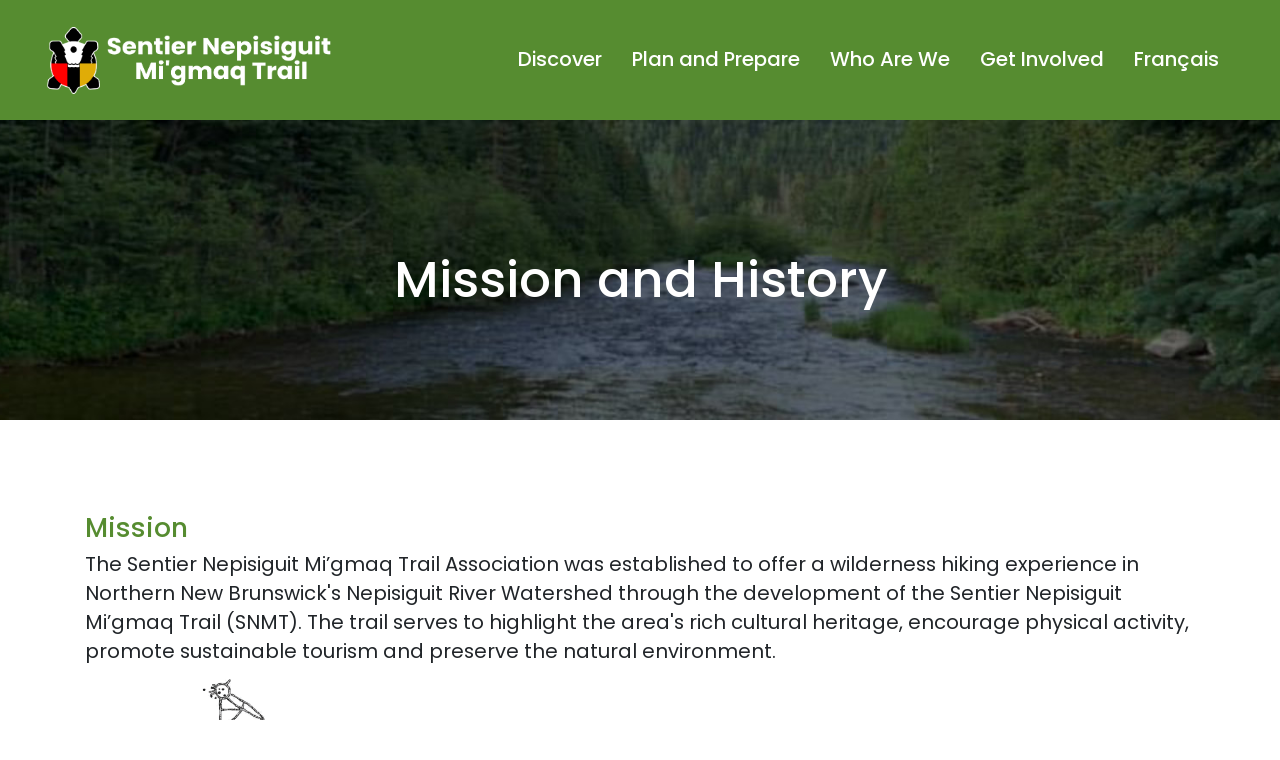

--- FILE ---
content_type: text/html; charset=UTF-8
request_url: http://migmaqtrail.ca/mission-history.php
body_size: 4317
content:
<!DOCTYPE html>
<html lang="en">

<head>
    <meta charset="UTF-8">
    <meta name="viewport" content="width=device-width, initial-scale=1.0">
    <title>Sentier Nepisiguit Mi'gmaq Trail | Vision and History</title>
    <link href="http://fonts.googleapis.com/css?family=Roboto:500%7CPoppins:700" rel="stylesheet" property="stylesheet" type="text/css" media="all">
    <link rel="stylesheet" href="./css/bootstrap.css">
    <link rel="stylesheet" href="./css/styles.css">
    <link rel="stylesheet" href="./css/all.min.css">
    <link rel="stylesheet" type="text/css" href="css/settings.css">
    <link rel="stylesheet" href="./css/owl.carousel.css">
    <link rel="stylesheet" href="./css/owl.theme.default.css">
    <link rel="stylesheet" href="https://unpkg.com/aos@next/dist/aos.css" />

    <link rel="apple-touch-icon" sizes="180x180" href="./img/favicons/apple-touch-icon.png">
    <link rel="icon" type="image/png" sizes="32x32" href="./img/favicons/favicon-32x32.png">
    <link rel="icon" type="image/png" sizes="16x16" href="./img/favicons/favicon-16x16.png">
    <link rel="manifest" href="./img/favicons/site.webmanifest">
    <link rel="mask-icon" href="./img/favicons/safari-pinned-tab.svg" color="#568c30">
    <link rel="shortcut icon" href="./img/favicons/favicon.ico">
    <meta name="msapplication-TileColor" content="#ffffff">
    <meta name="msapplication-config" content="./img/favicons/browserconfig.xml">
    <meta name="theme-color" content="#ffffff">

</head>

<body data-spy="scroll">
    <div id="preloader2"></div>

    <nav id="myHeader" style="background-color:#568C30; position:relative;" class="header">
    <div class="wrapper">
        <a href="./index.php" class="nav-brand"><img class="img-fluid" style="height: 71px;" src="./img/migmag-turtle-logo-official-white2.png" alt=""></a>

        <input type="radio" name="slider" id="menu-btn">
        <input type="radio" name="slider" id="close-btn">
        <ul class="nav-links">
            <label for="close-btn" class="btn close-btn"><i class="fas fa-times"></i></label>
            <li>
                <a href="#" class="desktop-item main-nav">Discover</a>
                <input type="checkbox" id="showMega">
                <label for="showMega" class="mobile-item">Discover</label>
                <div class="mega-box">
                    <div class="content">
                        <div class="row side-borders img-side-nav">
                            <div class="margin-auto" style="text-align: center;">
                                <a href="https://www.paypal.com/donate?hosted_button_id=MZB62HST7T9KC" target="_blank"><img class="nav__image img-fluid" src="img/trails-menu.jpg" alt=""> </a>
                            </div>
                            <p style="margin:0 auto;"><a href="https://www.paypal.com/donate?hosted_button_id=MZB62HST7T9KC" target="_blank">Donate Now</a></p>
                        </div>

                        <div class="row discover-nav-style">

                            <ul class="mega-links">

                                <li><a href="./discover.php">Overview</a></li>
                                <li><a href="./hike-snmt.php">Access Points</a></li>
                                <li><a href="./camping.php">Camping</a></li>
                                <li><a href="./interactive-map.php">Interactive Map</a></li>
                                <li><a href="./day-hiking.php">Day Hiking</a></li>
                                <li><a href="./multi-day-hiking.php">Multi-Day Hiking</a></li>
                                <li><a href="./thru-hiking.php">Thru Hiking</a></li>

                            </ul>
                        </div>
                        <!-- <div class="row">

                            <ul class="mega-links">
                                <li><a href="./plan-prepare.php" style="color: #444;font-size: 20px; font-weight: 500;">Plan & Prepare</a></li>
                                <li><a href="./hiking-registration.php">Registration</a></li> -->
                                <!-- <li><a href="./why-register.php">Why Register?</a></li> -->
                                <!-- <li><a href="./hiking-basics.php">Hiking Basics</a></li>
                                <li><a href="./safety-tips.php">Safety Tips</a></li>
                                <li><a href="./safety-equipement.php">Equipment Checklist</a></li>

                                <li><a href="./trail-updates.php">Alerts & Trail Updates</a></li> -->
                                <!-- <li><a href="./rules-guidelines.php">Rules & Guidelines</a></li> -->
                                <!-- <li><a href="./faq.php">F.A.Q.</a></li>
                            </ul>
                        </div> -->
                    </div>
                </div>
            </li>
            <!-- PLAN AND PREPARE NEW SECTION -->
            <li>
                <a href="#" class="desktop-item main-nav">Plan and Prepare</a>
                <input type="checkbox" id="showMega5">
                <label for="showMega5" class="mobile-item">Plan and Prepare</label>
                <div class="mega-box">
                    <div class="content">
                        <div class="row2">

                        </div>
                        <div class="row2">
                            <ul class="mega-links">
                                <!-- <li><a href="./plan-prepare.php">Plan & Prepare</a></li> -->
                                <li><a href="./hiking-registration.php">Registration</a></li>
                                <!-- <li><a href="./why-register.php">Why Register?</a></li> -->
                                <li><a href="./hiking-basics.php">Hiking Basics</a></li>
                                <li><a href="./safety-tips.php">Safety Tips</a></li>
                                <li><a href="./safety-equipement.php">Equipment Checklist</a></li>
                                <li><a href="./trail-updates.php">Alerts & Trail Updates</a></li>
                                <!-- <li><a href="./rules-guidelines.php">Rules & Guidlines</a></li> -->
                                <li><a href="./faq.php">F.A.Q.</a></li>
                            </ul>

                        </div>
                        <div class="row2">

                        </div>

                    </div>
                </div>
            </li>
            <li>
                <a href="#" class="desktop-item main-nav">Who Are We</a>
                <input type="checkbox" id="showMega5">
                <label for="showMega5" class="mobile-item">Who Are We</label>
                <div class="mega-box">
                    <div class="content">
                        <div class="row2">


                        </div>
                        <div class="row2">
                            <ul class="mega-links">
                                <!-- <li><a href="#" style="color: #444;font-size: 20px; font-weight: 500;">Who Are We</a></li>-->
                                <li><a href="./mission-history.php">Mission and History</a></li>

                                <li><a href="./team-board.php">Our Team and Board</a></li>
                                <li><a href="./conservation.php">Conservation</a></li>
                                <li><a href="mailto:info@migmaqtrail.ca">Contact Us</a></li>
                            </ul>

                        </div>
                        <div class="row2">


                        </div>

                    </div>
                </div>
            </li>
            <li>
                <a href="#" class="desktop-item main-nav">Get Involved</a>
                <input type="checkbox" id="showMega5">
                <label for="showMega5" class="mobile-item">Get Involved</label>
                <div class="mega-box">
                    <div class="content">
                        <div class="row2">


                        </div>
                        <div class="row2">
                            <ul class="mega-links">
                                <!-- <li><a href="#" style="color: #444;font-size: 20px; font-weight: 500;">Who Are We</a></li>-->
                                <li><a href="./volunteer.php">Volunteer</a></li>

                                <li><a href="./contribute.php">Contribute</a></li>

                            </ul>

                        </div>
                        <div class="row2">


                        </div>

                    </div>
                </div>
            </li>


            <!--<li>
                <a href="#" class="desktop-item main-nav">Get Involved</a>
                <input type="checkbox" id="showMega2">
                <label for="showMega2" class="mobile-item">Get Involved</label>
                <div class="mega-box">
                    <div class="content">
                        <div class="row side-borders">
                            <div class="margin-auto" style="text-align: center;">
                                <img class="nav__image img-fluid" src="./img/river-menu.jpg" alt="">
                            </div>
                        </div>
                        <div class="row side-borders">

                            <ul class="mega-links">
                                <li>
                                    <a href="./volunteer.php" style="color: #444;font-size: 20px; font-weight: 500;"> Volunteer</a>
                                </li>
                                <li><a href="#">Safety & Training</a></li>
                                        <li><a href="#">Orientation</a></li>
                                        <li><a href="#">Team Leaders</a></li>
                                        <li><a href="#">Trail Management</a></li>
                                        <li><a href="#">Volunteering</a></li>
                            </ul>
                        </div>
                        <div class="row">

                            <ul class="mega-links">
                                <li><a href="./contribute.php" style="color: #444;font-size: 20px; font-weight: 500;">Contribute</a></li>
                                <li><a href="#">Become a Sponsor</a></li>
                                    <li><a href="#">Make a Donation</a></li>
                                    <li><a href="#">Contribute</a></li>
                                    <li><a href="#">Support</a></li>
                            </ul>
                        </div>

                    </div>
                </div>
            </li>-->

            <!-- --------- NEWS AND EVENTS DISABLED AS PER REQUEST JUNE 3RD 2023 --------- -->
            <!-- <li>
                <a href="#" class="desktop-item main-nav">News & Events</a>
                <input type="checkbox" id="showMega4">
                <label for="showMega4" class="mobile-item">News & Events</label>
                <div class="mega-box">
                    <div class="content">
                        <div class="row2">


                        </div>
                        <div class="row2">
                            <ul class="mega-links">
                                <li><a href="./news-events.php" style="color: #444;font-size: 20px; font-weight: 500;">News & Events</a></li>
                                <li><a href="./news.php">News</a></li>
                                <li><a href="./trail-updates.php">Trail Section Updates</a></li>
                                <li><a href="./events.php">Events</a></li>
                                <li><a href="./workshops.php">Workshops</a></li>
                                <li><a href="./training.php">Training</a></li>
                            </ul>

                        </div>
                        <div class="row2">


                        </div>

                    </div>
                </div>
            </li> -->
            <!-- <li>
                <a href="#" class="desktop-item main-nav">Shop</a>
                <input type="checkbox" id="showMega3">
                <label for="showMega3" class="mobile-item">Shop</label>
                <div class="mega-box">
                    <div class="content">
                        <div class="row2">


                        </div>
                        <div class="row2">
                            <ul class="mega-links ">
                                <li><a href="#">Map</a></li>
                                <li><a href="#">Guidebook</a></li>
                                <li><a href="#">Merch</a></li>
                            </ul>

                        </div>
                        <div class="row2">


                        </div>

                    </div>
                </div>
            </li>-->
            <li>
                <a href="./fr/index.php" class="white-large"> Français </a>



            </li>

        </ul>
        <label for="menu-btn" class="btn menu-btn"><i class="fas fa-bars"></i></label>
    </div>
</nav>    <section class="page-title__mission">
        <div class="container">
            <div>
                <h1 class="page-title__header">Mission and History</h1>
            </div>
        </div>
    </section>
    <section class="why-register">
        <div class="container">
            <div class="row">
                <div class="col-md-12">
                    <h2 class="normal__title">Mission</h2>
                    <p class="normal__content">The Sentier Nepisiguit Mi’gmaq Trail Association was established to offer a wilderness hiking experience in Northern New Brunswick's Nepisiguit River Watershed through the development of the Sentier Nepisiguit Mi’gmaq Trail (SNMT).  The trail serves to highlight the area's rich cultural heritage, encourage physical activity, promote sustainable tourism and preserve the natural environment.</p>
                    <img src="./img/history.png" style="max-height: 200px;" alt="">
                    <h2 class="normal__title">History</h2>
                    <p class="normal__content"> For thousands of years, the Mi’gmaq people used the Nepisiguit River and adjoining lands to journey from their summer fishing encampments along the Bay of Chaleur to  their winter moose and caribou hunting grounds deep in the province's interior.  The Sentier Nepisiguit Mi’gmaq Trail is a symbolic representation of this migration route.  It is a single-track hiking trail that runs parallel to the Nepisiguit River for 150 km from its estuary in Bathurst, NB to its origins in the Appalachian Mountains of Mount Carleton Provincial Park.
                    </p>


                </div>


            </div>

        </div>

    </section>

    <footer>
    <div class="container" style="padding-top: 5rem;">
        <div class="row" style="border-bottom: 3px solid #568C30;padding-bottom: 6rem;">
            <div class="col-md-12" style="text-align: center;">
                <img class="img-fluid" src="./img/turtlelogo-color-official.png" style="height: 80px;" alt="">
            </div>
            <div style="margin:0 auto; margin-top: 40px;">
                <a href="https://www.facebook.com/migmaqtrail" target="_blank" class="footer__icon"><i class="fab fa-3x fa-facebook"></i></a>
                <a href="https://www.instagram.com/migmaqtrail/" target="_blank" class="footer__icon"><i class="fab fa-3x fa-instagram"></i></a>
                <a href="mailto:info@migmaqtrail.ca" class="footer__icon"><i class="fas fa-3x fa-envelope-open-text"></i></a>
            </div>


        </div>
        <div class="row" style="text-align:center;">
            <div class="col-md-3 col-sm-6">
                <h4 class="color-white footer__header">Discover</h4>
                <ul class="footer__ul">
                    <a href="./discover.php" class="footer__link">
                        <li class="footer__li">Overview</li>
                    </a>
                    <a href="./hike-snmt.php" class="footer__link">
                        <li class="footer__li">Access Points</li>
                    </a>
                    <a href="./camping.php" class="footer__link">
                        <li class="footer__li">Camping</li>
                    </a>
                    <a href="./interactive-map.php" class="footer__link">
                        <li class="footer__li">Interactive Map</li>
                    </a>
                    <a href="./day-hiking.php" class="footer__link">
                        <li class="footer__li">Day Hiking</li>
                    </a>
                    <a href="./multi-day-hiking.php" class="footer__link">
                        <li class="footer__li">Multi-Day Hiking</li>
                    </a>
                    <a href="./thru-hiking.php" class="footer__link">
                        <li class="footer__li">Thru Hiking</li>
                    </a>
                </ul>
            </div>
            <div class="col-md-3 col-sm-6">
                <h4 class="color-white footer__header">Plan and Prepare</h4>
                <ul class="footer__ul">
                    <!-- <a href="./plan-prepare.php" class="footer__link">
                        <li class="footer__li">Plan & Prepare</li>
                    </a> -->
                    <a href="./hiking-registration.php" class="footer__link">
                        <li class="footer__li">Registration</li>
                    </a>
                    <a href="./hiking-basics.php" class="footer__link">
                        <li class="footer__li">Hiking Basics</li>
                    </a>
                    <a href="./safety-tips.php" class="footer__link">
                        <li class="footer__li">Safety Tips</li>
                    </a>
                    <a href="./safety-equipement.php" class="footer__link">
                        <li class="footer__li">Equipment Checklist</li>
                    </a>
                    <a href="./trail-updates.php" class="footer__link">
                        <li class="footer__li">Alerts & Trail Updates</li>
                    </a>
                    <a href="./faq.php" class="footer__link">
                        <li class="footer__li">F.A.Q.</li>
                    </a>
                </ul>
            </div>
            <div class="col-md-3 col-sm-6">
                <h4 class="color-white footer__header">Who Are We</h4>
                <ul class="footer__ul">
                    <a href="./mission-history.php" class="footer__link">
                        <li class="footer__li">Mission and History</li>
                    </a>

                    <a href="./team-board.php" class="footer__link">
                        <li class="footer__li">Our Team and Board</li>
                    </a>

                    <a href="./conservation.php" class="footer__link">
                        <li class="footer__li">Conservation</li>
                    </a>

                    <a href="mailto:info@migmaqtrail.ca" class="footer__link">
                        <li class="footer__li">Contact Us</li>
                    </a>

                </ul>
            </div>
            <div class="col-md-3 col-sm-6">
                <h4 class="color-white footer__header">Get Involved</h4>
                <ul class="footer__ul">
                    <!-- <a href="" class="footer__link">
                        <li class="footer__li">Safety & Training</li>
                    </a>
                    <a href="" class="footer__link">
                        <li class="footer__li">Orientation</li>
                    </a>
                    <a href="" class="footer__link">
                        <li class="footer__li">Team Leaders</li>
                    </a>
                    <a href="" class="footer__link">
                        <li class="footer__li">Trail Management</li>
                    </a>-->
                    <a href="./volunteer.php" class="footer__link">
                        <li class="footer__li">Volunteering</li>
                    </a>
                    <!-- <a href="" class="footer__link">
                        <li class="footer__li">Become a Sponsor</li>
                    </a>
                    <a href="" class="footer__link">
                        <li class="footer__li">Make a Donation</li>
                    </a>-->
                    <a href="./contribute.php" class="footer__link">
                        <li class="footer__li">Contribute</li>
                    </a>
                    <!--<a href="" class="footer__link">
                        <li class="footer__li">Suppport</li>
                    </a>-->

                </ul>
            </div>
            <!-- <div class="col-md-3 col-sm-6">
                <h4 class="color-white footer__header">News & Events</h4>
                <ul class="footer__ul">
                    <a href="./news.php" class="footer__link">
                        <li class="footer__li">News</li>
                    </a>
                    <a href="./trail-updates.php" class="footer__link">
                        <li class="footer__li">Trail Sections</li>
                    </a>
                    <a href="./news-events.php" class="footer__link">
                        <li class="footer__li">Events</li>
                    </a>
                    <a href="./workshops.php" class="footer__link">
                        <li class="footer__li">Workshops</li>
                    </a>
                    <a href="./training.php" class="footer__link">
                        <li class="footer__li">Training</li>
                    </a>
                </ul>
            </div> -->
        </div>

    </div>
</footer>

<!-- Global site tag (gtag.js) - Google Analytics -->
<script async src="https://www.googletagmanager.com/gtag/js?id=G-G274WRRSG6"></script>
<script>
  window.dataLayer = window.dataLayer || [];
  function gtag(){dataLayer.push(arguments);}
  gtag('js', new Date());

  gtag('config', 'G-G274WRRSG6');
</script>    <div class="watermark">
        <div class="container"> Created By
            <a href="https://jtwebstudio.com"><img src="./img/jtwebstudio-logo.png" style="height: 80px;" alt=""></a>
        </div>

    </div>
    <script src="https://code.jquery.com/jquery-1.12.4.min.js" integrity="sha256-ZosEbRLbNQzLpnKIkEdrPv7lOy9C27hHQ+Xp8a4MxAQ=" crossorigin="anonymous"></script>
    <script>
        jQuery(document).ready(function($) {

            $(window).load(function() {
                $('#preloader2').fadeOut('slow', function() {
                    $(this).remove();
                });
            });

        });
    </script>
    <script src="https://unpkg.com/aos@next/dist/aos.js"></script>
    <script>
        AOS.init({
            // Global settings:
            mirror: false,
            once: true, // whether animation should happen only once - while scrolling down


        });
    </script>

    <script src="https://code.jquery.com/jquery-3.5.1.slim.min.js" integrity="sha384-DfXdz2htPH0lsSSs5nCTpuj/zy4C+OGpamoFVy38MVBnE+IbbVYUew+OrCXaRkfj" crossorigin="anonymous"></script>
    <script src="./js/bootstrap.js"></script>
    <!-- REVOLUTION JS FILES -->




    <script src="./js/owl.carousel.js"></script>
    <script>
        $(document).ready(function() {
            $(".owl-one").owlCarousel({
                items: 1,
                loop: true,
                margin: 10,
                autoplay: true,
                autoplayTimeout: 6000,
                autoplaySpeed: 2000,
                autoplayHoverPause: true
            });

        });
    </script>

</body>

</html>

--- FILE ---
content_type: text/css; charset=utf-8
request_url: http://migmaqtrail.ca/css/styles.css
body_size: 4894
content:
/*
0 - 600px:      Phone
600 - 900px:    Tablet portrait
900 - 1200px:   Tablet landscape
[1200 - 1800] is where our normal styles apply
1800px + :      Big desktop

$breakpoint arguement choices:
- phone
- tab-port
- tab-land
- big-desktop

ORDER: Base + typography > general layout + grid > page layout > components

1em = 16px
*/
@import url("https://fonts.googleapis.com/css2?family=Poppins:wght@200;300;400;500;600;700&display=swap");
@import url("https://fonts.googleapis.com/css?family=Montserrat:300,400,700");
html,
body {
  overflow-x: hidden; }

html {
  font-size: 82.5%; }
  @media only screen and (max-width: 75em) {
    html {
      font-size: 56.25%; } }
  @media only screen and (max-width: 62em) {
    html {
      font-size: 50%; } }
  @media only screen and (min-width: 112.5em) {
    html {
      font-size: 75%; } }

body {
  box-sizing: border-box;
  font-family: "Ubuntu", sans-serif !important;
  background-color: #fff;
  overflow-x: none !important; }

.splash {
  background-color: #C20203;
  height: 100vh;
  display: flex;
  text-align: center;
  flex-direction: column;
  justify-content: center; }

#preloader2 {
  position: fixed;
  left: 0;
  top: 0;
  z-index: 999;
  width: 100%;
  height: 100%;
  overflow: visible;
  background: #fff url("../img/5283290.gif") no-repeat center center; }

.normal__content {
  font-size: 1.5rem; }

.normal__title {
  color: #568C30;
  margin-top: 2rem; }

.list-group p {
  font-size: 1.5rem;
  font-weight: bold; }

.center {
  text-align: center; }

.color-white {
  color: white; }

.margin-auto {
  margin: 0 auto; }

.margin-responsive-slider {
  margin-top: 115px; }

@media screen and (max-width: 767px) {
  .margin-small {
    margin-top: 20px; }
  .margin-small-bottom {
    margin-bottom: 20px; }
  .margin-responsive-slider {
    margin-top: 138px; } }

@media screen and (min-width: 768px) {
  .white-large {
    color: white !important; } }

.main-hr {
  margin: 50px 0; }

.hidden {
  display: none !important; }

.seperator {
  border-bottom: 5px solid #568C30;
  margin-top: 3rem;
  margin-bottom: 3rem; }

* {
  margin: 0;
  padding: 0;
  box-sizing: border-box;
  font-family: 'Poppins', sans-serif; }

nav {
  position: fixed;
  z-index: 99;
  width: 100%;
  transition-duration: 0.5s;
  transition-delay: 0.5s; }

nav .wrapper {
  position: relative;
  max-width: 1300px;
  padding: 0px 30px;
  height: 100px;
  line-height: 70px;
  margin: auto;
  display: flex;
  align-items: center;
  justify-content: space-between; }

.wrapper .logo a {
  color: #f2f2f2;
  font-size: 30px;
  font-weight: 600;
  text-decoration: none; }

.wrapper .nav-links {
  display: inline-flex; }

.nav-links li {
  list-style: none; }

.nav-links li a {
  color: #444;
  text-decoration: none;
  font-size: 1.5rem;
  font-weight: 500;
  padding: 9px 15px;
  border-radius: 5px;
  transition: all 0.3s ease; }

.nav-links li a:hover {
  color: #568C30; }

.nav-links .mobile-item {
  display: none; }

.nav-links .drop-menu {
  position: absolute;
  background: #fff;
  line-height: 45px;
  top: 85px;
  opacity: 0;
  visibility: hidden;
  box-shadow: 0 6px 10px rgba(0, 0, 0, 0.15); }

.nav-links li:hover .drop-menu,
.nav-links li:hover .mega-box {
  transition: all 0.3s ease;
  top: 70px;
  opacity: 1;
  visibility: visible; }

.mega-box {
  position: absolute;
  left: 0;
  width: 100%;
  padding: 0 30px;
  top: 85px;
  opacity: 0;
  visibility: hidden; }

.mega-box .content {
  /* Changed space-between to space-around */
  background: #fff;
  padding: 25px 20px;
  display: flex;
  width: 100%;
  justify-content: space-between;
  box-shadow: 0 6px 10px rgba(0, 0, 0, 0.15); }

.mega-box .content .row {
  /* Changed calc from 33% to 50% */
  width: calc(33% - 30px);
  /* width: calc(50% - 50px); */
  line-height: 45px; }

.mega-box .content .row2 {
  width: calc(100% - 30px) !important;
  line-height: 45px; }

.content .row img {
  width: 100%;
  height: 100%;
  object-fit: cover; }

.content .row header {
  color: #444;
  font-size: 20px;
  font-weight: 500; }

.content .row .mega-links {
  margin-left: -40px;
  border-left: 1px solid rgba(255, 255, 255, 0.09); }

.content .row2 .mega-links {
  margin-left: -40px;
  border-left: 1px solid rgba(255, 255, 255, 0.09); }

.row .mega-links li {
  padding: 0 20px; }

.row2 .mega-links li {
  padding: 0 20px; }

.row .mega-links li a {
  padding: 0px;
  padding: 0 20px;
  color: #444;
  font-size: 17px;
  display: block;
  font-weight: 400; }

.row2 .mega-links li a {
  padding: 0px;
  padding: 0 20px;
  color: #444;
  font-size: 17px;
  display: block;
  font-weight: 400; }

.drop-menu li a {
  width: 100%;
  display: block;
  padding: 0 0 0 15px;
  font-weight: 400;
  border-radius: 0px; }

.row .mega-links li a:hover {
  color: #568C30; }

.row2 .mega-links li a:hover {
  color: #568C30; }

.wrapper .btn {
  color: #fff;
  font-size: 20px;
  cursor: pointer;
  display: none;
  background-color: white; }

.wrapper .btn.close-btn {
  position: absolute;
  right: 30px;
  top: 10px; }

@media screen and (min-width: 971px) {
  .side-borders {
    border-right: 2px solid #999; }
  .drop-menu {
    padding: 25px 10rem !important; }
  .mega-box .content .row2 {
    width: 100%;
    margin-bottom: 15px;
    border-top: 1px solid rgba(255, 255, 255, 0.08);
    text-align: center; } }

@media screen and (max-width: 970px) {
  .wrapper .btn {
    display: block;
    color: #444; }
  .side-borders {
    border-right: 0px; }
  .wrapper .nav-links {
    position: fixed;
    height: 100vh;
    width: 100%;
    max-width: 350px;
    top: 0;
    left: -100%;
    background: #fff;
    display: block;
    padding: 50px 10px;
    line-height: 50px;
    overflow-y: auto;
    box-shadow: 0px 15px 15px rgba(0, 0, 0, 0.18);
    transition: all 0.3s ease; }
  /* custom scroll bar */
  ::-webkit-scrollbar {
    width: 10px; }
  ::-webkit-scrollbar-track {
    background: #242526; }
  ::-webkit-scrollbar-thumb {
    background: #3A3B3C; }
  #menu-btn:checked ~ .nav-links {
    left: 0%; }
  #menu-btn:checked ~ .btn.menu-btn {
    display: none; }
  #close-btn:checked ~ .btn.menu-btn {
    display: block; }
  .nav-links li {
    margin: 15px 10px; }
  .nav-links li a {
    padding: 0 20px;
    display: block;
    font-size: 20px; }
  .nav-links .drop-menu {
    position: static;
    opacity: 1;
    top: 65px;
    visibility: visible;
    padding-left: 20px;
    width: 100%;
    max-height: 0px;
    overflow: hidden;
    box-shadow: none;
    transition: all 0.3s ease; }
  #showDrop:checked ~ .drop-menu,
  #showMega:checked ~ .mega-box {
    max-height: 100%; }
  #showDrop2:checked ~ .drop-menu,
  #showMega2:checked ~ .mega-box {
    max-height: 100%; }
  #showMega3:checked ~ .mega-box {
    max-height: 100%; }
  #showMega4:checked ~ .mega-box {
    max-height: 100%; }
  #showMega5:checked ~ .mega-box {
    max-height: 100%; }
  .nav-links .desktop-item {
    display: none; }
  .nav-links .mobile-item {
    display: block;
    color: #444;
    font-size: 20px;
    font-weight: 500;
    padding-left: 20px;
    cursor: pointer;
    border-radius: 5px;
    transition: all 0.3s ease; }
  .nav-links .mobile-item:hover {
    color: #568C30; }
  .drop-menu li {
    margin: 0; }
  .drop-menu li a {
    border-radius: 5px;
    font-size: 18px; }
  .mega-box {
    position: static;
    top: 65px;
    opacity: 1;
    visibility: visible;
    padding: 0 20px;
    max-height: 0px;
    overflow: hidden;
    transition: all 0.3s ease; }
  .mega-box .content {
    box-shadow: none;
    flex-direction: column;
    padding: 20px 20px 0 20px; }
  .mega-box .content .row {
    width: 100%;
    margin-bottom: 15px;
    border-top: 1px solid rgba(255, 255, 255, 0.08); }
  .mega-box .content .row2 {
    width: 100%;
    margin-bottom: 15px;
    border-top: 1px solid rgba(255, 255, 255, 0.08); }
  .mega-box .content .row:nth-child(1),
  .mega-box .content .row:nth-child(2) {
    border-top: 0px; }
  .content .row .mega-links {
    border-left: 0px;
    padding-left: 15px; }
  .content .row2 .mega-links {
    border-left: 0px;
    padding-left: 15px; }
  .row .mega-links li {
    margin: 0; }
  .row2 .mega-links li {
    margin: 0; }
  .content .row header {
    font-size: 19px; } }

nav input {
  display: none; }

.body-text {
  position: absolute;
  top: 50%;
  left: 50%;
  transform: translate(-50%, -50%);
  width: 100%;
  text-align: center;
  padding: 0 30px; }

.body-text div {
  font-size: 45px;
  font-weight: 600; }

.nav-logo {
  padding: 0.5rem 0; }

.main-nav {
  color: white !important; }

.nav__image {
  max-width: 200px;
  max-height: 200px; }

/* Style the header */
.header {
  padding: 10px 16px;
  color: #f1f1f1; }

/* Page content */
.content {
  padding: 16px; }

/* The sticky class is added to the header with JS when it reaches its scroll position */
.sticky {
  position: fixed;
  top: 0;
  width: 100%;
  background: #568C30;
  transition-duration: 0.5s;
  transition-delay: 0.5s; }

/* Add some top padding to the page content to prevent sudden quick movement (as the header gets a new position at the top of the page (position:fixed and top:0) */
.sticky + .content {
  padding-top: 102px; }

footer {
  background-color: white;
  padding-bottom: 5rem;
  border-top: 10px solid #568C30 !important; }

.footer__icon {
  color: #568C30;
  margin-right: 15px;
  margin-left: 15px; }
  .footer__icon:hover {
    color: #025940; }

.footer__li {
  margin-bottom: 10px;
  font-size: 1.6rem; }

.footer__ul {
  list-style: none; }

.footer__header {
  font-size: 2.4rem;
  font-weight: bold;
  margin-top: 2rem;
  color: #025940; }

.footer__link {
  color: #568C30; }
  .footer__link:hover {
    color: #025940; }

@media screen and (max-width: 768px) {
  .footer__li {
    font-size: 2rem;
    margin-bottom: 1.8rem;
    text-align: center; }
  .footer__header {
    font-size: 2.8rem;
    font-weight: bold;
    margin-top: 2rem;
    margin-bottom: 2rem;
    color: #025940;
    text-align: center; } }

.watermark {
  text-align: center;
  background-color: #ddd; }

.row-seperator {
  width: 100%;
  padding: 0;
  margin: 0;
  display: flex;
  justify-content: center;
  flex-direction: column;
  position: relative; }

body {
  overflow-x: hidden; }

/* -- SVG CSS -- */
.svg-separator {
  display: block;
  background: 0 0;
  position: absolute;
  left: 0;
  right: 0;
  top: 0;
  z-index: 9;
  -webkit-transform: translateY(-100%) translateY(2px);
  transform: translateY(-100%) translateY(2px);
  width: 100%; }

.svg-separator.bottom {
  top: auto;
  bottom: 0; }

.sep8 {
  transform: translateY(-98%) scale(1, 1);
  transform-origin: top; }

.sep9 {
  transform: translateY(-75%) scale(1, 1);
  transform-origin: top; }

.sep10 {
  transform: translateY(-25%) scale(1, 1);
  transform-origin: top; }

/* -- Row BG Color -- */
.landing {
  margin-bottom: 5rem; }
  .landing__header {
    text-align: center;
    color: #025940;
    font-size: 2.4rem;
    margin-bottom: 2rem;
    font-weight: bold; }
  .landing__text {
    font-size: 1.6rem;
    text-align: center; }
  .landing-cards {
    margin-bottom: 15rem; }
    .landing-cards .card {
      border: none;
      border-radius: 20px; }
    .landing-cards .card-img-top {
      border-radius: 20px 20px 0 0;
      border-top: 3px solid #568C30;
      border-right: 3px solid #568C30;
      border-left: 3px solid #568C30; }
    .landing-cards .card-img {
      border-radius: 20px; }
    .landing-cards .card-body {
      border-right: 3px solid #568C30;
      border-left: 3px solid #568C30;
      border-bottom: 3px solid #568C30;
      border-radius: 0 0 20px 20px; }
    .landing-cards .card-img-overlay {
      border-radius: 20px; }
    .landing-cards .card-title {
      font-size: 2.2rem;
      transition: 0.3s;
      font-weight: bold; }
    .landing-cards .card-text {
      font-size: 1.6rem;
      transition: 0.3s; }
    .landing-cards .deck1 {
      margin-bottom: 30px; }
    .landing-cards .card-img-overlay:hover .card-title {
      font-size: 2.3rem;
      transition: 0.3s; }
    .landing-cards .card-img-overlay:hover .card-text {
      font-size: 1.8rem;
      transition: 0.3s; }
    .landing-cards .card-img-overlay:hover .card-img {
      transform: scale(1.5); }
    .landing-cards__button {
      background-color: #025940;
      color: white; }

.card-img-overlay {
  background-color: rgba(0, 0, 0, 0.5); }

.card {
  text-align: center; }

@media only screen and (max-width: 575px) {
  .card {
    margin-right: 25px;
    margin-left: 25px; } }

.section-map {
  background-color: #568C30; }
  .section-map__title {
    color: white;
    text-decoration: underline;
    text-decoration-color: #025940;
    font-size: 4.2rem;
    text-align: center;
    margin-bottom: 4rem; }
  .section-map__img {
    height: 15rem;
    transition: 0.7s; }
    .section-map__img-container {
      text-align: center;
      margin: 0 auto; }
  .section-map__img:hover {
    transform: scale(1.2);
    transition: 0.7s; }
  .section-map .col-md-4 {
    border-right: 10px solid white; }
  .section-map .col-md-4:last-child {
    border-right: none; }
  @media only screen and (max-width: 767px) {
    .section-map .col-md-4 {
      margin-bottom: 55px; }
    .section-map .col-md-4:last-child {
      border-bottom: none; } }
  .section-map .img-background {
    padding: 6rem 0 6rem 0;
    /* background-image: url(../img/H-I2.png);*/
    background-position: center;
    /* Center the image */
    background-repeat: no-repeat;
    /* Do not repeat the image */
    background-size: cover;
    /* Resize the background image to cover the entire container */ }

.section-newsInstagram {
  margin-top: 15rem;
  margin-bottom: 6rem; }
  .section-newsInstagram__title {
    text-align: center;
    margin-bottom: 4rem;
    font-size: 3.4rem;
    font-weight: bold;
    color: #025940; }
  .section-newsInstagram__news-title {
    color: #568C30;
    font-size: 2.3rem; }
  .section-newsInstagram__news-date {
    font-style: italic;
    font-size: 1.3rem;
    color: #444; }
  .section-newsInstagram__news-content {
    margin-top: 2.0rem;
    font-size: 1.5rem; }
  .section-newsInstagram__news-link {
    color: #735C48;
    font-weight: bold;
    font-size: 1.8rem; }
  .section-newsInstagram img {
    border: 3px solid #735C48; }

.custom-shape-divider-top-1618167544 {
  position: absolute;
  top: 0;
  left: 0;
  width: 100%;
  overflow: hidden;
  line-height: 0; }

.custom-shape-divider-top-1618167544 svg {
  position: relative;
  display: block;
  width: calc(134% + 1.3px);
  height: 22px; }

.custom-shape-divider-top-1618167544.shape-fill {
  fill: #FFFFFF; }

.camping-image {
  border-radius: 10px;
  max-height: 300px; }

.camping__item {
  padding-bottom: 10px;
  margin-bottom: 20px; }

.discover {
  margin-top: 10rem; }
  .discover__header {
    color: #025940;
    text-align: center;
    font-size: 3.2rem;
    margin-bottom: 6rem; }

.discover2 {
  margin-bottom: 10rem;
  margin-top: 3rem; }
  .discover2 .card {
    background-color: #568C30; }
  .discover2 .card-body {
    padding-top: 3rem;
    padding-bottom: 3rem; }

.discover3 {
  margin-bottom: 5rem;
  margin-top: 5rem; }
  .discover3 a {
    text-decoration-color: white; }
  .discover3 .color-white {
    color: white; }
  .discover3 .card {
    background-color: #025940; }
  .discover3 .card-body {
    padding-top: 3rem;
    padding-bottom: 3rem; }

.discover .card {
  border: none;
  border-radius: 20px; }

.discover .card-img-top {
  border-radius: 20px 20px 0 0;
  border-top: 3px solid #568C30;
  border-right: 3px solid #568C30;
  border-left: 3px solid #568C30; }

.discover .card-img {
  border-radius: 20px; }

.discover .card-body {
  border-right: 3px solid #568C30;
  border-left: 3px solid #568C30;
  border-bottom: 3px solid #568C30;
  border-radius: 0 0 20px 20px; }

.discover .card-img-overlay {
  border-radius: 20px; }

.discover .card-title {
  font-size: 2.8rem;
  transition: 0.3s;
  font-weight: bold; }

.discover .card-title-small {
  font-size: 2.2rem;
  transition: 0.3s;
  font-weight: bold; }

.discover .card-text {
  font-size: 1.6rem;
  transition: 0.3s; }

.discover .deck1 {
  margin-bottom: 30px; }

.discover .card-img-overlay:hover .card-title {
  font-size: 3.2rem;
  transition: 0.3s; }

.discover .card-img-overlay:hover .card-title-small {
  font-size: 2.6rem;
  transition: 0.3s; }

.discover .card-img-overlay:hover .card-text {
  font-size: 1.8rem;
  transition: 0.3s; }

.discover .card-img-overlay:hover .card-img {
  transform: scale(1.5); }

.discover__button {
  background-color: #025940;
  color: white; }

.card-img-overlay {
  background-color: rgba(0, 0, 0, 0.5); }

.card {
  text-align: center; }

.discover-map {
  background-color: #568C30;
  padding-top: 4rem;
  padding-bottom: 4rem;
  text-align: center; }
  .discover-map a {
    text-decoration: none; }
  .discover-map__title {
    color: white;
    font-size: 4.4rem;
    margin-top: 13rem;
    transition: 0.3s; }
  .discover-map__img-background {
    background-image: url("../img/map2.png");
    width: 100%;
    height: 400px;
    border-radius: 2rem; }
    .discover-map__img-background:hover .discover-map__title {
      font-size: 4.8rem;
      transition: 0.3s; }

@media only screen and (max-width: 575px) {
  .card {
    margin-right: 25px;
    margin-left: 25px; }
  .card-title {
    font-size: 3.8rem;
    transition: 0.3s;
    font-weight: bold; }
  .card-title-small {
    font-size: 3.2rem !important;
    transition: 0.3s;
    font-weight: bold; }
  .card-img-overlay:hover .card-title {
    font-size: 3.8rem;
    transition: 0.3s; }
  .card-img-overlay:hover .card-title-small {
    font-size: 3.8rem !important;
    transition: 0.3s; }
  .card-img-overlay:hover .card-text {
    font-size: 1.8rem;
    transition: 0.3s; }
  .card-img-overlay:hover .card-img {
    transform: scale(1.5); } }

.hiking-basics {
  margin-top: 5rem; }
  .hiking-basics__content {
    font-size: 1.5rem; }
  .hiking-basics__span {
    font-size: 1.8rem;
    color: #568C30; }
  .hiking-basics__header {
    text-align: center; }
  .hiking-basics a {
    text-decoration-color: white; }

.hiking-registration {
  margin-top: 5rem; }
  .hiking-registration__content {
    font-size: 1.5rem; }
  .hiking-registration__span {
    font-size: 1.8rem;
    color: #568C30; }
  .hiking-registration__header {
    text-align: center; }

.why-register {
  margin-top: 5rem;
  margin-bottom: 5rem; }
  .why-register__content {
    font-size: 1.5rem; }
  .why-register__span {
    font-size: 1.8rem;
    color: #568C30; }
  .why-register__header {
    text-align: center; }
  .why-register__title {
    color: #568C30; }
  .why-register ul {
    margin-left: 2rem; }
  .why-register p {
    font-size: 1.5rem; }
  .why-register li {
    font-size: 1.5rem; }

.news__title {
  color: #568C30;
  font-size: 2.8rem; }

.news__title:not(first) {
  margin-top: 30px; }

.news__date-time {
  color: #025940;
  font-style: italic; }

.news__content {
  font-size: 1.4rem;
  margin-bottom: 20px; }

.news__item:not(:last-child) {
  border-bottom: 5px solid #568C30; }

.page-title__discover {
  height: 300px;
  background-image: url("../img/header8.jpg");
  background-repeat: no-repeat;
  background-position: center;
  background-size: cover; }

.page-title__header {
  text-align: center;
  padding-top: 130px;
  color: white;
  font-size: 3.8rem; }

.page-title__hiking-basics {
  height: 300px;
  background-image: url("../img/page-header1.png");
  background-repeat: no-repeat;
  background-position: center;
  background-size: cover; }

.page-title__hiking-registration {
  height: 300px;
  background-image: url("../img/header2.jpg");
  background-repeat: no-repeat;
  background-position: center;
  background-size: cover; }

.page-title__multi-day-hiking {
  height: 300px;
  background-image: url("../img/header11.jpg");
  background-repeat: no-repeat;
  background-position: center;
  background-size: cover; }

.page-title__day-hiking {
  height: 300px;
  background-image: url("../img/header3.jpg");
  background-repeat: no-repeat;
  background-position: center;
  background-size: cover; }

.page-title__thru-hiking {
  height: 300px;
  background-image: url("../img/header9.jpg");
  background-repeat: no-repeat;
  background-position: center;
  background-size: cover; }

.page-title__why-register {
  height: 300px;
  background-image: url("../img/header6.jpg");
  background-repeat: no-repeat;
  background-position: center;
  background-size: cover; }

.page-title__rules {
  height: 300px;
  background-image: url("../img/header7.jpg");
  background-repeat: no-repeat;
  background-position: center;
  background-size: cover; }

.page-title__camping {
  height: 300px;
  background-image: url("../img/header5.jpg");
  background-repeat: no-repeat;
  background-position: center;
  background-size: cover; }

.page-title__plan-prepare {
  height: 300px;
  background-image: url("../img/header4.jpg");
  background-repeat: no-repeat;
  background-position: center;
  background-size: cover; }

.page-title__news-events {
  height: 300px;
  background-image: url("../img/header12.jpg");
  background-repeat: no-repeat;
  background-position: center;
  background-size: cover; }

.page-title__urgent-news {
  height: 300px;
  background-image: url("../img/header13.jpg");
  background-repeat: no-repeat;
  background-position: center;
  background-size: cover; }

.page-title__news {
  height: 300px;
  background-image: url("../img/header14.jpg");
  background-repeat: no-repeat;
  background-position: center;
  background-size: cover; }

.page-title__trail-updates {
  height: 300px;
  background-image: url("../img/header15.jpg");
  background-repeat: no-repeat;
  background-position: center;
  background-size: cover; }

.page-title__events {
  height: 300px;
  background-image: url("../img/header16.jpg");
  background-repeat: no-repeat;
  background-position: center;
  background-size: cover; }

.page-title__workshops {
  height: 300px;
  background-image: url("../img/header17.jpg");
  background-repeat: no-repeat;
  background-position: center;
  background-size: cover; }

.page-title__training {
  height: 300px;
  background-image: url("../img/header18.jpg");
  background-repeat: no-repeat;
  background-position: center;
  background-size: cover; }

.page-title__equipement {
  height: 300px;
  background-image: url("../img/header19.jpg");
  background-repeat: no-repeat;
  background-position: center;
  background-size: cover; }

.page-title__safety {
  height: 300px;
  background-image: url("../img/header20.jpg");
  background-repeat: no-repeat;
  background-position: center;
  background-size: cover; }

.page-title__conservation {
  height: 300px;
  background-image: url("../img/header22.jpg");
  background-repeat: no-repeat;
  background-position: center;
  background-size: cover; }

.page-title__contribute {
  height: 300px;
  background-image: url("../img/header23.jpg");
  background-repeat: no-repeat;
  background-position: center;
  background-size: cover; }

.page-title__mission {
  height: 300px;
  background-image: url("../img/header24.jpg");
  background-repeat: no-repeat;
  background-position: center;
  background-size: cover; }

.page-title__team {
  height: 300px;
  background-image: url("../img/header25.jpg");
  background-repeat: no-repeat;
  background-position: center;
  background-size: cover; }

.page-title__volunteer {
  height: 300px;
  background-image: url("../img/header26.jpg");
  background-repeat: no-repeat;
  background-position: center;
  background-size: cover; }



/*
FORM CSS
*/


.container .row form label{
  color: #568C30;
  font-weight: 450;
}
.second-form-section{
  margin-top: 50px;
}

.entry_locations{
  margin-top: 50px;
}

.group_leader_accpt{
  margin-top: 50px;
}

.sign_disclaimer{
  margin-top: 50px;
}

#signature-pad {
  border: 1px solid black;
  padding: 0px;
}

.signature-buttons {
  margin-top: 10px;
}

#clear-button, #undo-button{
background-color: #6e8292;
border-radius: 5px;
border: none;
color: #fff;
padding: 5px 10px;
}

.total-block {
  background-color: #ecf0f1;
  border-radius: 4px;
  border: 1px solid #d7e0e2;
  padding: 19px;
}
.total-block label{
  color: #000!important;
}

.registration_submit{
  color: #fff;
  background-color: #009eda!important;
  font-size: 30px;
}
::placeholder{
  color: #b4b4b4!important;
}

.registration_submit:hover{
  background-color: #00AFF5!important;
  color: white;
}

@media screen and (min-width:375px) {

    /* #registration-form{

  } */

  #registration-form{
    font-size: 1.5em!important;
    width: 350px;
  }

}

@media screen and (min-width:768px) {

  #registration-form{
    margin: auto;
    width: 690px;
  }

}

@media screen and (min-width:1024px) {
  #registration-form{
    width: 850px!important;
  }
}

@media screen and (min-width:1440px) {
  #registration-form{
    width: 1140px!important;
  }
}

/* ----- New edits June 5th 2023 ----- */

.mega-box .content {
  /* Changed space-between to space-around */
  justify-content: space-around!important;
}

.mega-box .content .row {
  /* Changed calc from 33% to 50% */
  /* width: calc(33% - 30px); */
  width: calc(50% - 50px)!important;
  justify-content: center;
}
.row.discover-nav-style{
  text-align: center;
}
.row.side-borders.img-side-nav{
  display: flex;
  flex-direction: column;
}